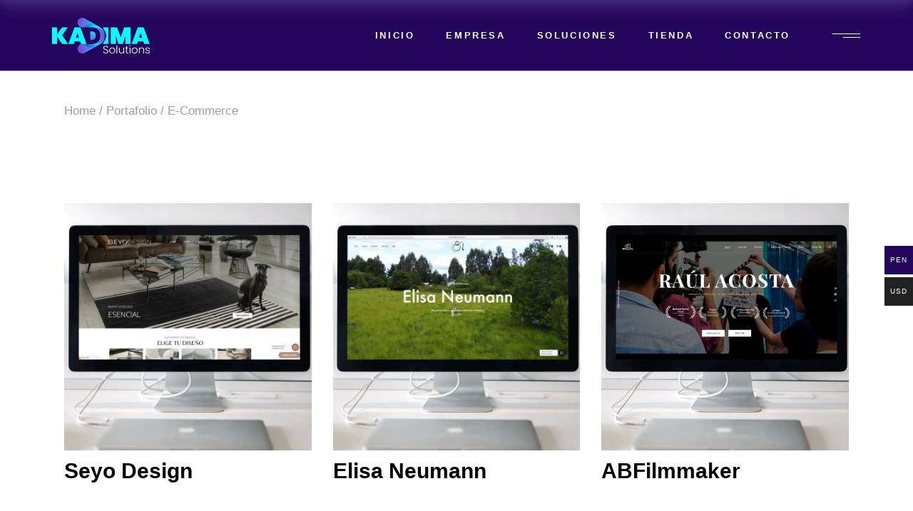

--- FILE ---
content_type: text/html; charset=UTF-8
request_url: https://kadima-solutions.com/portfolio-category/ecommerce/
body_size: 14575
content:
<!DOCTYPE html><html lang="es-PE" dir="ltr" prefix="og: https://ogp.me/ns#"><head><script data-no-optimize="1">var litespeed_docref=sessionStorage.getItem("litespeed_docref");litespeed_docref&&(Object.defineProperty(document,"referrer",{get:function(){return litespeed_docref}}),sessionStorage.removeItem("litespeed_docref"));</script> <meta charset="UTF-8"><meta name="facebook-domain-verification" content="dwjseoaahdzi1eb4tydg2p9w139unv" /><meta name="viewport" content="width=device-width, initial-scale=1, user-scalable=yes">
 <script type="litespeed/javascript">(function(w,d,s,l,i){w[l]=w[l]||[];w[l].push({'gtm.start':new Date().getTime(),event:'gtm.js'});var f=d.getElementsByTagName(s)[0],j=d.createElement(s),dl=l!='dataLayer'?'&l='+l:'';j.async=!0;j.src='https://www.googletagmanager.com/gtm.js?id='+i+dl;f.parentNode.insertBefore(j,f)})(window,document,'script','dataLayer','GTM-N9ZQGMK')</script> 
 <script type="litespeed/javascript" data-src="https://www.googletagmanager.com/gtag/js?id=G-74YBRJ2HH8"></script> <script type="litespeed/javascript">window.dataLayer=window.dataLayer||[];function gtag(){dataLayer.push(arguments)}
gtag('js',new Date());gtag('config','G-74YBRJ2HH8')</script> 
 <script data-cfasync="false" data-pagespeed-no-defer>var gtm4wp_datalayer_name = "dataLayer";
	var dataLayer = dataLayer || [];
	const gtm4wp_use_sku_instead = false;
	const gtm4wp_currency = 'PEN';
	const gtm4wp_product_per_impression = 10;
	const gtm4wp_clear_ecommerce = false;</script> <title>E-Commerce Archives - Kadima Solutions</title><meta name="robots" content="index, follow, max-snippet:-1, max-video-preview:-1, max-image-preview:large"/><link rel="canonical" href="https://kadima-solutions.com/portfolio-category/ecommerce/" /><meta property="og:locale" content="es_ES" /><meta property="og:type" content="article" /><meta property="og:title" content="E-Commerce Archives - Kadima Solutions" /><meta property="og:url" content="https://kadima-solutions.com/portfolio-category/ecommerce/" /><meta property="og:site_name" content="Kadima Solutions" /><meta property="article:publisher" content="https://www.facebook.com/kadimasolutions3" /><meta property="og:image" content="https://kadima-solutions.com/wp-content/uploads/2023/05/cropped-logo-final-KADIMA-post-redes.png" /><meta property="og:image:secure_url" content="https://kadima-solutions.com/wp-content/uploads/2023/05/cropped-logo-final-KADIMA-post-redes.png" /><meta property="og:image:width" content="512" /><meta property="og:image:height" content="512" /><meta property="og:image:type" content="image/png" /><meta name="twitter:card" content="summary_large_image" /><meta name="twitter:title" content="E-Commerce Archives - Kadima Solutions" /><meta name="twitter:site" content="@kadimasolutions" /><meta name="twitter:image" content="https://kadima-solutions.com/wp-content/uploads/2023/05/cropped-logo-final-KADIMA-post-redes.png" /><meta name="twitter:label1" content="Deon Portfolio" /><meta name="twitter:data1" content="6" /><link rel='dns-prefetch' href='//fonts.googleapis.com' /><link rel="alternate" type="application/rss+xml" title="Kadima Solutions &raquo; Feed" href="https://kadima-solutions.com/feed/" /><link rel="alternate" type="application/rss+xml" title="Kadima Solutions &raquo; Feed de los comentarios" href="https://kadima-solutions.com/comments/feed/" /><link rel="alternate" type="application/rss+xml" title="Kadima Solutions &raquo; E-Commerce Portfolio Category Feed" href="https://kadima-solutions.com/portfolio-category/ecommerce/feed/" /><link data-optimized="2" rel="stylesheet" href="https://kadima-solutions.com/wp-content/litespeed/css/38b7679d2e2333e19c723e35c2b794cb.css?ver=86699" /><style id='wp-block-image-inline-css' type='text/css'>.wp-block-image>a,.wp-block-image>figure>a{display:inline-block}.wp-block-image img{box-sizing:border-box;height:auto;max-width:100%;vertical-align:bottom}@media not (prefers-reduced-motion){.wp-block-image img.hide{visibility:hidden}.wp-block-image img.show{animation:show-content-image .4s}}.wp-block-image[style*=border-radius] img,.wp-block-image[style*=border-radius]>a{border-radius:inherit}.wp-block-image.has-custom-border img{box-sizing:border-box}.wp-block-image.aligncenter{text-align:center}.wp-block-image.alignfull>a,.wp-block-image.alignwide>a{width:100%}.wp-block-image.alignfull img,.wp-block-image.alignwide img{height:auto;width:100%}.wp-block-image .aligncenter,.wp-block-image .alignleft,.wp-block-image .alignright,.wp-block-image.aligncenter,.wp-block-image.alignleft,.wp-block-image.alignright{display:table}.wp-block-image .aligncenter>figcaption,.wp-block-image .alignleft>figcaption,.wp-block-image .alignright>figcaption,.wp-block-image.aligncenter>figcaption,.wp-block-image.alignleft>figcaption,.wp-block-image.alignright>figcaption{caption-side:bottom;display:table-caption}.wp-block-image .alignleft{float:left;margin:.5em 1em .5em 0}.wp-block-image .alignright{float:right;margin:.5em 0 .5em 1em}.wp-block-image .aligncenter{margin-left:auto;margin-right:auto}.wp-block-image :where(figcaption){margin-bottom:1em;margin-top:.5em}.wp-block-image.is-style-circle-mask img{border-radius:9999px}@supports ((-webkit-mask-image:none) or (mask-image:none)) or (-webkit-mask-image:none){.wp-block-image.is-style-circle-mask img{border-radius:0;-webkit-mask-image:url('data:image/svg+xml;utf8,<svg viewBox="0 0 100 100" xmlns="http://www.w3.org/2000/svg"><circle cx="50" cy="50" r="50"/></svg>');mask-image:url('data:image/svg+xml;utf8,<svg viewBox="0 0 100 100" xmlns="http://www.w3.org/2000/svg"><circle cx="50" cy="50" r="50"/></svg>');mask-mode:alpha;-webkit-mask-position:center;mask-position:center;-webkit-mask-repeat:no-repeat;mask-repeat:no-repeat;-webkit-mask-size:contain;mask-size:contain}}:root :where(.wp-block-image.is-style-rounded img,.wp-block-image .is-style-rounded img){border-radius:9999px}.wp-block-image figure{margin:0}.wp-lightbox-container{display:flex;flex-direction:column;position:relative}.wp-lightbox-container img{cursor:zoom-in}.wp-lightbox-container img:hover+button{opacity:1}.wp-lightbox-container button{align-items:center;backdrop-filter:blur(16px) saturate(180%);background-color:#5a5a5a40;border:none;border-radius:4px;cursor:zoom-in;display:flex;height:20px;justify-content:center;opacity:0;padding:0;position:absolute;right:16px;text-align:center;top:16px;width:20px;z-index:100}@media not (prefers-reduced-motion){.wp-lightbox-container button{transition:opacity .2s ease}}.wp-lightbox-container button:focus-visible{outline:3px auto #5a5a5a40;outline:3px auto -webkit-focus-ring-color;outline-offset:3px}.wp-lightbox-container button:hover{cursor:pointer;opacity:1}.wp-lightbox-container button:focus{opacity:1}.wp-lightbox-container button:focus,.wp-lightbox-container button:hover,.wp-lightbox-container button:not(:hover):not(:active):not(.has-background){background-color:#5a5a5a40;border:none}.wp-lightbox-overlay{box-sizing:border-box;cursor:zoom-out;height:100vh;left:0;overflow:hidden;position:fixed;top:0;visibility:hidden;width:100%;z-index:100000}.wp-lightbox-overlay .close-button{align-items:center;cursor:pointer;display:flex;justify-content:center;min-height:40px;min-width:40px;padding:0;position:absolute;right:calc(env(safe-area-inset-right) + 16px);top:calc(env(safe-area-inset-top) + 16px);z-index:5000000}.wp-lightbox-overlay .close-button:focus,.wp-lightbox-overlay .close-button:hover,.wp-lightbox-overlay .close-button:not(:hover):not(:active):not(.has-background){background:none;border:none}.wp-lightbox-overlay .lightbox-image-container{height:var(--wp--lightbox-container-height);left:50%;overflow:hidden;position:absolute;top:50%;transform:translate(-50%,-50%);transform-origin:top left;width:var(--wp--lightbox-container-width);z-index:9999999999}.wp-lightbox-overlay .wp-block-image{align-items:center;box-sizing:border-box;display:flex;height:100%;justify-content:center;margin:0;position:relative;transform-origin:0 0;width:100%;z-index:3000000}.wp-lightbox-overlay .wp-block-image img{height:var(--wp--lightbox-image-height);min-height:var(--wp--lightbox-image-height);min-width:var(--wp--lightbox-image-width);width:var(--wp--lightbox-image-width)}.wp-lightbox-overlay .wp-block-image figcaption{display:none}.wp-lightbox-overlay button{background:none;border:none}.wp-lightbox-overlay .scrim{background-color:#fff;height:100%;opacity:.9;position:absolute;width:100%;z-index:2000000}.wp-lightbox-overlay.active{visibility:visible}@media not (prefers-reduced-motion){.wp-lightbox-overlay.active{animation:turn-on-visibility .25s both}.wp-lightbox-overlay.active img{animation:turn-on-visibility .35s both}.wp-lightbox-overlay.show-closing-animation:not(.active){animation:turn-off-visibility .35s both}.wp-lightbox-overlay.show-closing-animation:not(.active) img{animation:turn-off-visibility .25s both}.wp-lightbox-overlay.zoom.active{animation:none;opacity:1;visibility:visible}.wp-lightbox-overlay.zoom.active .lightbox-image-container{animation:lightbox-zoom-in .4s}.wp-lightbox-overlay.zoom.active .lightbox-image-container img{animation:none}.wp-lightbox-overlay.zoom.active .scrim{animation:turn-on-visibility .4s forwards}.wp-lightbox-overlay.zoom.show-closing-animation:not(.active){animation:none}.wp-lightbox-overlay.zoom.show-closing-animation:not(.active) .lightbox-image-container{animation:lightbox-zoom-out .4s}.wp-lightbox-overlay.zoom.show-closing-animation:not(.active) .lightbox-image-container img{animation:none}.wp-lightbox-overlay.zoom.show-closing-animation:not(.active) .scrim{animation:turn-off-visibility .4s forwards}}@keyframes show-content-image{0%{visibility:hidden}99%{visibility:hidden}to{visibility:visible}}@keyframes turn-on-visibility{0%{opacity:0}to{opacity:1}}@keyframes turn-off-visibility{0%{opacity:1;visibility:visible}99%{opacity:0;visibility:visible}to{opacity:0;visibility:hidden}}@keyframes lightbox-zoom-in{0%{transform:translate(calc((-100vw + var(--wp--lightbox-scrollbar-width))/2 + var(--wp--lightbox-initial-left-position)),calc(-50vh + var(--wp--lightbox-initial-top-position))) scale(var(--wp--lightbox-scale))}to{transform:translate(-50%,-50%) scale(1)}}@keyframes lightbox-zoom-out{0%{transform:translate(-50%,-50%) scale(1);visibility:visible}99%{visibility:visible}to{transform:translate(calc((-100vw + var(--wp--lightbox-scrollbar-width))/2 + var(--wp--lightbox-initial-left-position)),calc(-50vh + var(--wp--lightbox-initial-top-position))) scale(var(--wp--lightbox-scale));visibility:hidden}}
/*# sourceURL=https://kadima-solutions.com/wp-includes/blocks/image/style.min.css */</style> <script type="litespeed/javascript" data-src="https://kadima-solutions.com/wp-includes/js/jquery/jquery.min.js" id="jquery-core-js"></script> <link rel="https://api.w.org/" href="https://kadima-solutions.com/wp-json/" /><link rel="EditURI" type="application/rsd+xml" title="RSD" href="https://kadima-solutions.com/xmlrpc.php?rsd" /><meta name="generator" content="WordPress 6.9" /> <script data-cfasync="false" data-pagespeed-no-defer>var dataLayer_content = {"pagePostType":"portfolio-item","pagePostType2":"tax-portfolio-item","pageCategory":[]};
	dataLayer.push( dataLayer_content );</script> 	<noscript><style>.woocommerce-product-gallery{ opacity: 1 !important; }</style></noscript><meta name="generator" content="Elementor 3.21.8; features: e_optimized_assets_loading, e_optimized_css_loading, additional_custom_breakpoints; settings: css_print_method-external, google_font-enabled, font_display-swap"> <script type="application/ld+json" class="saswp-schema-markup-output">[{"@context":"https:\/\/schema.org\/","@graph":[{"@context":"https:\/\/schema.org\/","@type":"SiteNavigationElement","@id":"https:\/\/kadima-solutions.com#Main Menu","name":"Inicio","url":"https:\/\/kadima-solutions.com\/"},{"@context":"https:\/\/schema.org\/","@type":"SiteNavigationElement","@id":"https:\/\/kadima-solutions.com#Main Menu","name":"Sobre Nosotros","url":"https:\/\/kadima-solutions.com\/sobre-nosotros\/"},{"@context":"https:\/\/schema.org\/","@type":"SiteNavigationElement","@id":"https:\/\/kadima-solutions.com#Main Menu","name":"Nuestro Equipo","url":"https:\/\/kadima-solutions.com\/nuestro-equipo\/"},{"@context":"https:\/\/schema.org\/","@type":"SiteNavigationElement","@id":"https:\/\/kadima-solutions.com#Main Menu","name":"Blog","url":"https:\/\/kadima-solutions.com\/blog\/"},{"@context":"https:\/\/schema.org\/","@type":"SiteNavigationElement","@id":"https:\/\/kadima-solutions.com#Main Menu","name":"Portafolio","url":"https:\/\/kadima-solutions.com\/portafolio\/"},{"@context":"https:\/\/schema.org\/","@type":"SiteNavigationElement","@id":"https:\/\/kadima-solutions.com#Main Menu","name":"E-commerce","url":"https:\/\/kadima-solutions.com\/ecommerce\/"},{"@context":"https:\/\/schema.org\/","@type":"SiteNavigationElement","@id":"https:\/\/kadima-solutions.com#Main Menu","name":"Marketing","url":"https:\/\/kadima-solutions.com\/marketing\/"},{"@context":"https:\/\/schema.org\/","@type":"SiteNavigationElement","@id":"https:\/\/kadima-solutions.com#Main Menu","name":"Branding","url":"https:\/\/kadima-solutions.com\/branding\/"},{"@context":"https:\/\/schema.org\/","@type":"SiteNavigationElement","@id":"https:\/\/kadima-solutions.com#Main Menu","name":"Consultor\u00eda","url":"https:\/\/kadima-solutions.com\/consultoria\/"},{"@context":"https:\/\/schema.org\/","@type":"SiteNavigationElement","@id":"https:\/\/kadima-solutions.com#Main Menu","name":"Tienda","url":"https:\/\/kadima-solutions.com\/tienda\/"},{"@context":"https:\/\/schema.org\/","@type":"SiteNavigationElement","@id":"https:\/\/kadima-solutions.com#Main Menu","name":"Carrito","url":"https:\/\/kadima-solutions.com\/carrito\/"},{"@context":"https:\/\/schema.org\/","@type":"SiteNavigationElement","@id":"https:\/\/kadima-solutions.com#Main Menu","name":"Mi cuenta","url":"https:\/\/kadima-solutions.com\/mi-cuenta\/"},{"@context":"https:\/\/schema.org\/","@type":"SiteNavigationElement","@id":"https:\/\/kadima-solutions.com#Main Menu","name":"Contacto","url":"https:\/\/kadima-solutions.com\/contacto\/"}]},

{"@context":"https:\/\/schema.org\/","@type":"BreadcrumbList","@id":"https:\/\/kadima-solutions.com\/portfolio-category\/ecommerce\/#breadcrumb","itemListElement":[{"@type":"ListItem","position":1,"item":{"@id":"https:\/\/kadima-solutions.com","name":"Kadima Solutions"}},{"@type":"ListItem","position":2,"item":{"@id":"https:\/\/kadima-solutions.com\/portfolio-item\/","name":"Deon Portfolio"}},{"@type":"ListItem","position":3,"item":{"@id":"https:\/\/kadima-solutions.com\/portfolio-category\/ecommerce\/","name":"E-Commerce"}}]}]</script> <script id="google_gtagjs" type="litespeed/javascript" data-src="https://www.googletagmanager.com/gtag/js?id=G-74YBRJ2HH8"></script> <script id="google_gtagjs-inline" type="litespeed/javascript">window.dataLayer=window.dataLayer||[];function gtag(){dataLayer.push(arguments)}gtag('js',new Date());gtag('config','G-74YBRJ2HH8',{})</script> <meta name="generator" content="Powered by Slider Revolution 6.6.18 - responsive, Mobile-Friendly Slider Plugin for WordPress with comfortable drag and drop interface." /><link rel="icon" href="https://kadima-solutions.com/wp-content/uploads/2023/05/cropped-logo-final-KADIMA-post-redes-32x32.png" sizes="32x32" /><link rel="icon" href="https://kadima-solutions.com/wp-content/uploads/2023/05/cropped-logo-final-KADIMA-post-redes-192x192.png" sizes="192x192" /><link rel="apple-touch-icon" href="https://kadima-solutions.com/wp-content/uploads/2023/05/cropped-logo-final-KADIMA-post-redes-180x180.png" /><meta name="msapplication-TileImage" content="https://kadima-solutions.com/wp-content/uploads/2023/05/cropped-logo-final-KADIMA-post-redes-270x270.png" /><noscript><img height="1" width="1" style="display:none"
src="https://www.facebook.com/tr?id=271162745501710&ev=PageView&noscript=1"
/></noscript></head><body class="archive tax-portfolio-category term-ecommerce term-32 wp-custom-logo wp-theme-deon theme-deon qode-framework-1.1.6 woocommerce-no-js qodef-qi--no-touch qi-addons-for-elementor-1.8.0 qodef-age-verification--opened qodef-back-to-top--enabled  qodef-header--standard qodef-header-appearance--sticky qodef-mobile-header--standard qodef-drop-down-second--default qodef-yith-wccl--predefined qodef-yith-wcqv--predefined qodef-yith-wcwl--predefined deon-core-1.0 woocommerce-multi-currency-PEN deon-1.0 qodef-content-grid-1300 qodef-position--right qodef-header-standard--right qodef-search--covers-header elementor-default elementor-kit-7"  >
<noscript><iframe data-lazyloaded="1" src="about:blank" data-litespeed-src="https://www.googletagmanager.com/ns.html?id=GTM-N9ZQGMK"
height="0" width="0" style="display:none;visibility:hidden"></iframe></noscript><a class="skip-link screen-reader-text" href="#qodef-page-content">Skip to the content</a><div id="qodef-page-wrapper" class=""><header id="qodef-page-header"  role="banner"><div id="qodef-page-header-inner" class=" qodef-skin--light">
<a  class="qodef-header-logo-link qodef-height--set qodef-source--image" href="https://kadima-solutions.com/" rel="home">
<img data-lazyloaded="1" src="[data-uri]" width="3934" height="1430" data-src="https://kadima-solutions.com/wp-content/uploads/2023/02/cropped-logo-KADIMA-PNG-1.png.webp" class="qodef-header-logo-image qodef--main qodef--customizer" alt="Kadima Solutions"  decoding="async" data-srcset="https://kadima-solutions.com/wp-content/uploads/2023/02/cropped-logo-KADIMA-PNG-1.png.webp 3934w, https://kadima-solutions.com/wp-content/uploads/2023/02/cropped-logo-KADIMA-PNG-1-600x218.png.webp 600w, https://kadima-solutions.com/wp-content/uploads/2023/02/cropped-logo-KADIMA-PNG-1-300x109.png 300w, https://kadima-solutions.com/wp-content/uploads/2023/02/cropped-logo-KADIMA-PNG-1-1024x372.png.webp 1024w, https://kadima-solutions.com/wp-content/uploads/2023/02/cropped-logo-KADIMA-PNG-1-768x279.png.webp 768w, https://kadima-solutions.com/wp-content/uploads/2023/02/cropped-logo-KADIMA-PNG-1-1536x558.png.webp 1536w, https://kadima-solutions.com/wp-content/uploads/2023/02/cropped-logo-KADIMA-PNG-1-2048x744.png.webp 2048w" data-sizes="(max-width: 3934px) 100vw, 3934px" /><img data-lazyloaded="1" src="[data-uri]" loading="lazy" width="984" height="359" data-src="https://kadima-solutions.com/wp-content/uploads/2024/05/kadima-logo-footer.webp" class="qodef-header-logo-image qodef--dark" alt="logo dark" data-srcset="https://kadima-solutions.com/wp-content/uploads/2024/05/kadima-logo-footer.webp 984w, https://kadima-solutions.com/wp-content/uploads/2024/05/kadima-logo-footer-300x109.webp 300w, https://kadima-solutions.com/wp-content/uploads/2024/05/kadima-logo-footer-768x280.webp 768w, https://kadima-solutions.com/wp-content/uploads/2024/05/kadima-logo-footer-60x22.webp 60w, https://kadima-solutions.com/wp-content/uploads/2024/05/kadima-logo-footer-110x40.webp 110w, https://kadima-solutions.com/wp-content/uploads/2024/05/kadima-logo-footer-600x219.webp 600w" data-sizes="(max-width: 984px) 100vw, 984px" /><img data-lazyloaded="1" src="[data-uri]" loading="lazy" width="984" height="359" data-src="https://kadima-solutions.com/wp-content/uploads/2024/05/Kadima-Logo.webp" class="qodef-header-logo-image qodef--light" alt="logo light" data-srcset="https://kadima-solutions.com/wp-content/uploads/2024/05/Kadima-Logo.webp 984w, https://kadima-solutions.com/wp-content/uploads/2024/05/Kadima-Logo-300x109.webp 300w, https://kadima-solutions.com/wp-content/uploads/2024/05/Kadima-Logo-768x280.webp 768w, https://kadima-solutions.com/wp-content/uploads/2024/05/Kadima-Logo-60x22.webp 60w, https://kadima-solutions.com/wp-content/uploads/2024/05/Kadima-Logo-110x40.webp 110w, https://kadima-solutions.com/wp-content/uploads/2024/05/Kadima-Logo-600x219.webp 600w" data-sizes="(max-width: 984px) 100vw, 984px" /></a><nav class="qodef-header-navigation" role="navigation" aria-label="Top Menu"><ul id="menu-main-menu-1" class="menu"><li class="menu-item menu-item-type-post_type menu-item-object-page menu-item-home menu-item-10275"><a href="https://kadima-solutions.com/"><span class="qodef-menu-item-text">Inicio</span></a></li><li class="menu-item menu-item-type-custom menu-item-object-custom menu-item-has-children menu-item-9935 qodef--hide-link qodef-menu-item--narrow"><a href="#" onclick="JavaScript: return false;"><span class="qodef-menu-item-text">Empresa<svg class="qodef-svg--menu-arrow qodef-menu-item-arrow" xmlns="http://www.w3.org/2000/svg" xmlns:xlink="http://www.w3.org/1999/xlink" x="0px" y="0px" width="15px" height="26px" viewBox="0 0 15 26"><g><path d="M14.106,13.605L2.6,25.027L1.508,24.02L12.51,13.102L1.592,2.184L2.6,1.176l11.506,11.422V13.605z"/></g></svg></span></a><div class="qodef-drop-down-second"><div class="qodef-drop-down-second-inner"><ul class="sub-menu"><li class="menu-item menu-item-type-post_type menu-item-object-page menu-item-10030"><a href="https://kadima-solutions.com/sobre-nosotros/"><span class="qodef-menu-item-text">Sobre Nosotros</span></a></li><li class="menu-item menu-item-type-post_type menu-item-object-page menu-item-10033"><a href="https://kadima-solutions.com/nuestro-equipo/"><span class="qodef-menu-item-text">Nuestro Equipo</span></a></li><li class="menu-item menu-item-type-post_type menu-item-object-page current_page_parent menu-item-10733"><a href="https://kadima-solutions.com/blog/"><span class="qodef-menu-item-text">Blog</span></a></li><li class="menu-item menu-item-type-post_type menu-item-object-page menu-item-10373"><a href="https://kadima-solutions.com/portafolio/"><span class="qodef-menu-item-text">Portafolio</span></a></li></ul></div></div></li><li class="menu-item menu-item-type-custom menu-item-object-custom menu-item-has-children menu-item-10734 qodef-menu-item--narrow"><a href="#"><span class="qodef-menu-item-text">Soluciones<svg class="qodef-svg--menu-arrow qodef-menu-item-arrow" xmlns="http://www.w3.org/2000/svg" xmlns:xlink="http://www.w3.org/1999/xlink" x="0px" y="0px" width="15px" height="26px" viewBox="0 0 15 26"><g><path d="M14.106,13.605L2.6,25.027L1.508,24.02L12.51,13.102L1.592,2.184L2.6,1.176l11.506,11.422V13.605z"/></g></svg></span></a><div class="qodef-drop-down-second"><div class="qodef-drop-down-second-inner"><ul class="sub-menu"><li class="menu-item menu-item-type-post_type menu-item-object-page menu-item-10737"><a href="https://kadima-solutions.com/tienda-virtual/"><span class="qodef-menu-item-text">E-commerce</span></a></li><li class="menu-item menu-item-type-post_type menu-item-object-page menu-item-10738"><a href="https://kadima-solutions.com/marketing/"><span class="qodef-menu-item-text">Marketing</span></a></li><li class="menu-item menu-item-type-post_type menu-item-object-page menu-item-10735"><a href="https://kadima-solutions.com/branding/"><span class="qodef-menu-item-text">Branding</span></a></li><li class="menu-item menu-item-type-post_type menu-item-object-page menu-item-10736"><a href="https://kadima-solutions.com/consultoria/"><span class="qodef-menu-item-text">Consultoría</span></a></li></ul></div></div></li><li class="menu-item menu-item-type-post_type menu-item-object-page menu-item-has-children menu-item-9986 qodef-menu-item--narrow"><a href="https://kadima-solutions.com/tienda/"><span class="qodef-menu-item-text">Tienda<svg class="qodef-svg--menu-arrow qodef-menu-item-arrow" xmlns="http://www.w3.org/2000/svg" xmlns:xlink="http://www.w3.org/1999/xlink" x="0px" y="0px" width="15px" height="26px" viewBox="0 0 15 26"><g><path d="M14.106,13.605L2.6,25.027L1.508,24.02L12.51,13.102L1.592,2.184L2.6,1.176l11.506,11.422V13.605z"/></g></svg></span></a><div class="qodef-drop-down-second"><div class="qodef-drop-down-second-inner"><ul class="sub-menu"><li class="menu-item menu-item-type-post_type menu-item-object-page menu-item-10739"><a href="https://kadima-solutions.com/carrito/"><span class="qodef-menu-item-text">Carrito</span></a></li><li class="menu-item menu-item-type-post_type menu-item-object-page menu-item-10731"><a href="https://kadima-solutions.com/mi-cuenta/"><span class="qodef-menu-item-text">Mi cuenta</span></a></li></ul></div></div></li><li class="menu-item menu-item-type-post_type menu-item-object-page menu-item-10031"><a href="https://kadima-solutions.com/contacto/"><span class="qodef-menu-item-text">Contacto</span></a></li></ul></nav><div class="qodef-widget-holder qodef--one"><div id="deon_core_side_area_opener-2" class="widget widget_deon_core_side_area_opener qodef-header-widget-area-one" data-area="header-widget-one"><a href="javascript:void(0)"  class="qodef-opener-icon qodef-m qodef-source--svg-path qodef-side-area-opener" style="margin: 0 0px 0 34px" >
<span class="qodef-m-icon qodef--open">
<svg class="qodef-open-lines" xmlns="http://www.w3.org/2000/svg" xmlns:xlink="http://www.w3.org/1999/xlink" x="0px" y="0px" viewBox="0 0 41 11" style="enable-background:new 0 0 41 11;" xml:space="preserve">
<line x1="1" y1="1" x2="40" y2="1"/>
<line x1="16" y1="6" x2="40" y2="6"/>
</svg>	</span>
</a></div></div></div><div class="qodef-header-sticky qodef-custom-header-layout qodef-skin--light qodef-appearance--down"><div class="qodef-header-sticky-inner">
<a  class="qodef-header-logo-link qodef-height--set qodef-source--image" href="https://kadima-solutions.com/" rel="home">
<img data-lazyloaded="1" src="[data-uri]" width="3934" height="1430" data-src="https://kadima-solutions.com/wp-content/uploads/2023/02/cropped-logo-KADIMA-PNG-1.png.webp" class="qodef-header-logo-image qodef--main qodef--customizer" alt="Kadima Solutions"  decoding="async" data-srcset="https://kadima-solutions.com/wp-content/uploads/2023/02/cropped-logo-KADIMA-PNG-1.png.webp 3934w, https://kadima-solutions.com/wp-content/uploads/2023/02/cropped-logo-KADIMA-PNG-1-600x218.png.webp 600w, https://kadima-solutions.com/wp-content/uploads/2023/02/cropped-logo-KADIMA-PNG-1-300x109.png 300w, https://kadima-solutions.com/wp-content/uploads/2023/02/cropped-logo-KADIMA-PNG-1-1024x372.png.webp 1024w, https://kadima-solutions.com/wp-content/uploads/2023/02/cropped-logo-KADIMA-PNG-1-768x279.png.webp 768w, https://kadima-solutions.com/wp-content/uploads/2023/02/cropped-logo-KADIMA-PNG-1-1536x558.png.webp 1536w, https://kadima-solutions.com/wp-content/uploads/2023/02/cropped-logo-KADIMA-PNG-1-2048x744.png.webp 2048w" data-sizes="(max-width: 3934px) 100vw, 3934px" /></a><nav class="qodef-header-navigation" role="navigation" aria-label="Top Menu"><ul id="menu-main-menu-2" class="menu"><li class="menu-item menu-item-type-post_type menu-item-object-page menu-item-home menu-item-10275"><a href="https://kadima-solutions.com/"><span class="qodef-menu-item-text">Inicio</span></a></li><li class="menu-item menu-item-type-custom menu-item-object-custom menu-item-has-children menu-item-9935 qodef--hide-link qodef-menu-item--narrow"><a href="#" onclick="JavaScript: return false;"><span class="qodef-menu-item-text">Empresa<svg class="qodef-svg--menu-arrow qodef-menu-item-arrow" xmlns="http://www.w3.org/2000/svg" xmlns:xlink="http://www.w3.org/1999/xlink" x="0px" y="0px" width="15px" height="26px" viewBox="0 0 15 26"><g><path d="M14.106,13.605L2.6,25.027L1.508,24.02L12.51,13.102L1.592,2.184L2.6,1.176l11.506,11.422V13.605z"/></g></svg></span></a><div class="qodef-drop-down-second"><div class="qodef-drop-down-second-inner"><ul class="sub-menu"><li class="menu-item menu-item-type-post_type menu-item-object-page menu-item-10030"><a href="https://kadima-solutions.com/sobre-nosotros/"><span class="qodef-menu-item-text">Sobre Nosotros</span></a></li><li class="menu-item menu-item-type-post_type menu-item-object-page menu-item-10033"><a href="https://kadima-solutions.com/nuestro-equipo/"><span class="qodef-menu-item-text">Nuestro Equipo</span></a></li><li class="menu-item menu-item-type-post_type menu-item-object-page current_page_parent menu-item-10733"><a href="https://kadima-solutions.com/blog/"><span class="qodef-menu-item-text">Blog</span></a></li><li class="menu-item menu-item-type-post_type menu-item-object-page menu-item-10373"><a href="https://kadima-solutions.com/portafolio/"><span class="qodef-menu-item-text">Portafolio</span></a></li></ul></div></div></li><li class="menu-item menu-item-type-custom menu-item-object-custom menu-item-has-children menu-item-10734 qodef-menu-item--narrow"><a href="#"><span class="qodef-menu-item-text">Soluciones<svg class="qodef-svg--menu-arrow qodef-menu-item-arrow" xmlns="http://www.w3.org/2000/svg" xmlns:xlink="http://www.w3.org/1999/xlink" x="0px" y="0px" width="15px" height="26px" viewBox="0 0 15 26"><g><path d="M14.106,13.605L2.6,25.027L1.508,24.02L12.51,13.102L1.592,2.184L2.6,1.176l11.506,11.422V13.605z"/></g></svg></span></a><div class="qodef-drop-down-second"><div class="qodef-drop-down-second-inner"><ul class="sub-menu"><li class="menu-item menu-item-type-post_type menu-item-object-page menu-item-10737"><a href="https://kadima-solutions.com/tienda-virtual/"><span class="qodef-menu-item-text">E-commerce</span></a></li><li class="menu-item menu-item-type-post_type menu-item-object-page menu-item-10738"><a href="https://kadima-solutions.com/marketing/"><span class="qodef-menu-item-text">Marketing</span></a></li><li class="menu-item menu-item-type-post_type menu-item-object-page menu-item-10735"><a href="https://kadima-solutions.com/branding/"><span class="qodef-menu-item-text">Branding</span></a></li><li class="menu-item menu-item-type-post_type menu-item-object-page menu-item-10736"><a href="https://kadima-solutions.com/consultoria/"><span class="qodef-menu-item-text">Consultoría</span></a></li></ul></div></div></li><li class="menu-item menu-item-type-post_type menu-item-object-page menu-item-has-children menu-item-9986 qodef-menu-item--narrow"><a href="https://kadima-solutions.com/tienda/"><span class="qodef-menu-item-text">Tienda<svg class="qodef-svg--menu-arrow qodef-menu-item-arrow" xmlns="http://www.w3.org/2000/svg" xmlns:xlink="http://www.w3.org/1999/xlink" x="0px" y="0px" width="15px" height="26px" viewBox="0 0 15 26"><g><path d="M14.106,13.605L2.6,25.027L1.508,24.02L12.51,13.102L1.592,2.184L2.6,1.176l11.506,11.422V13.605z"/></g></svg></span></a><div class="qodef-drop-down-second"><div class="qodef-drop-down-second-inner"><ul class="sub-menu"><li class="menu-item menu-item-type-post_type menu-item-object-page menu-item-10739"><a href="https://kadima-solutions.com/carrito/"><span class="qodef-menu-item-text">Carrito</span></a></li><li class="menu-item menu-item-type-post_type menu-item-object-page menu-item-10731"><a href="https://kadima-solutions.com/mi-cuenta/"><span class="qodef-menu-item-text">Mi cuenta</span></a></li></ul></div></div></li><li class="menu-item menu-item-type-post_type menu-item-object-page menu-item-10031"><a href="https://kadima-solutions.com/contacto/"><span class="qodef-menu-item-text">Contacto</span></a></li></ul></nav><div class="qodef-widget-holder qodef--one"><div id="deon_core_side_area_opener-3" class="widget widget_deon_core_side_area_opener qodef-sticky-right"><a href="javascript:void(0)"  class="qodef-opener-icon qodef-m qodef-source--svg-path qodef-side-area-opener" style="margin: 0 5px 0 34px" >
<span class="qodef-m-icon qodef--open">
<svg class="qodef-open-lines" xmlns="http://www.w3.org/2000/svg" xmlns:xlink="http://www.w3.org/1999/xlink" x="0px" y="0px" viewBox="0 0 41 11" style="enable-background:new 0 0 41 11;" xml:space="preserve">
<line x1="1" y1="1" x2="40" y2="1"/>
<line x1="16" y1="6" x2="40" y2="6"/>
</svg>	</span>
</a></div></div></div></div></header><header id="qodef-page-mobile-header" role="banner"><div id="qodef-page-mobile-header-inner" class="qodef-content-grid">
<a  class="qodef-mobile-header-logo-link qodef-height--set qodef-source--image" href="https://kadima-solutions.com/" rel="home">
<img data-lazyloaded="1" src="[data-uri]" width="3934" height="1430" data-src="https://kadima-solutions.com/wp-content/uploads/2023/02/cropped-logo-KADIMA-PNG-1.png.webp" class="qodef-header-logo-image qodef--main qodef--customizer" alt="Kadima Solutions"  decoding="async" data-srcset="https://kadima-solutions.com/wp-content/uploads/2023/02/cropped-logo-KADIMA-PNG-1.png.webp 3934w, https://kadima-solutions.com/wp-content/uploads/2023/02/cropped-logo-KADIMA-PNG-1-600x218.png.webp 600w, https://kadima-solutions.com/wp-content/uploads/2023/02/cropped-logo-KADIMA-PNG-1-300x109.png 300w, https://kadima-solutions.com/wp-content/uploads/2023/02/cropped-logo-KADIMA-PNG-1-1024x372.png.webp 1024w, https://kadima-solutions.com/wp-content/uploads/2023/02/cropped-logo-KADIMA-PNG-1-768x279.png.webp 768w, https://kadima-solutions.com/wp-content/uploads/2023/02/cropped-logo-KADIMA-PNG-1-1536x558.png.webp 1536w, https://kadima-solutions.com/wp-content/uploads/2023/02/cropped-logo-KADIMA-PNG-1-2048x744.png.webp 2048w" data-sizes="(max-width: 3934px) 100vw, 3934px" /></a>
<a href="javascript:void(0)"  class="qodef-opener-icon qodef-m qodef-source--svg-path qodef-mobile-header-opener"  >
<span class="qodef-m-icon qodef--open">
<svg class="qodef-open-lines" xmlns="http://www.w3.org/2000/svg" xmlns:xlink="http://www.w3.org/1999/xlink" x="0px" y="0px" viewBox="0 0 41 11" style="enable-background:new 0 0 41 11;" xml:space="preserve">
<line x1="1" y1="1" x2="40" y2="1"/>
<line x1="16" y1="6" x2="40" y2="6"/>
</svg>	</span>
<span class="qodef-m-icon qodef--close">
<svg class="qodef-close-lines"  xmlns="http://www.w3.org/2000/svg" xmlns:xlink="http://www.w3.org/1999/xlink" x="0px" y="0px" viewBox="0 0 31 31" style="enable-background:new 0 0 31 31;" xml:space="preserve">
<line x1="1.5" y1="29.5" x2="29.5" y2="1.5"/>
<line x1="1.5" y1="1.5" x2="29.5" y2="29.5"/>
</svg>		</span>
</a></div><nav class="qodef-mobile-header-navigation" role="navigation" aria-label="Mobile Menu"><ul id="menu-main-menu-4" class="qodef-content-grid"><li class="menu-item menu-item-type-post_type menu-item-object-page menu-item-home menu-item-10275"><a href="https://kadima-solutions.com/"><span class="qodef-menu-item-text">Inicio</span></a></li><li class="menu-item menu-item-type-custom menu-item-object-custom menu-item-has-children menu-item-9935 qodef--hide-link qodef-menu-item--narrow"><a href="#" onclick="JavaScript: return false;"><span class="qodef-menu-item-text">Empresa</span></a><svg class="qodef-svg--menu-arrow qodef-menu-item-arrow" xmlns="http://www.w3.org/2000/svg" xmlns:xlink="http://www.w3.org/1999/xlink" x="0px" y="0px" width="15px" height="26px" viewBox="0 0 15 26"><g><path d="M14.106,13.605L2.6,25.027L1.508,24.02L12.51,13.102L1.592,2.184L2.6,1.176l11.506,11.422V13.605z"/></g></svg><div class="qodef-drop-down-second"><div class="qodef-drop-down-second-inner"><ul class="sub-menu"><li class="menu-item menu-item-type-post_type menu-item-object-page menu-item-10030"><a href="https://kadima-solutions.com/sobre-nosotros/"><span class="qodef-menu-item-text">Sobre Nosotros</span></a></li><li class="menu-item menu-item-type-post_type menu-item-object-page menu-item-10033"><a href="https://kadima-solutions.com/nuestro-equipo/"><span class="qodef-menu-item-text">Nuestro Equipo</span></a></li><li class="menu-item menu-item-type-post_type menu-item-object-page current_page_parent menu-item-10733"><a href="https://kadima-solutions.com/blog/"><span class="qodef-menu-item-text">Blog</span></a></li><li class="menu-item menu-item-type-post_type menu-item-object-page menu-item-10373"><a href="https://kadima-solutions.com/portafolio/"><span class="qodef-menu-item-text">Portafolio</span></a></li></ul></div></div></li><li class="menu-item menu-item-type-custom menu-item-object-custom menu-item-has-children menu-item-10734 qodef-menu-item--narrow"><a href="#"><span class="qodef-menu-item-text">Soluciones</span></a><svg class="qodef-svg--menu-arrow qodef-menu-item-arrow" xmlns="http://www.w3.org/2000/svg" xmlns:xlink="http://www.w3.org/1999/xlink" x="0px" y="0px" width="15px" height="26px" viewBox="0 0 15 26"><g><path d="M14.106,13.605L2.6,25.027L1.508,24.02L12.51,13.102L1.592,2.184L2.6,1.176l11.506,11.422V13.605z"/></g></svg><div class="qodef-drop-down-second"><div class="qodef-drop-down-second-inner"><ul class="sub-menu"><li class="menu-item menu-item-type-post_type menu-item-object-page menu-item-10737"><a href="https://kadima-solutions.com/tienda-virtual/"><span class="qodef-menu-item-text">E-commerce</span></a></li><li class="menu-item menu-item-type-post_type menu-item-object-page menu-item-10738"><a href="https://kadima-solutions.com/marketing/"><span class="qodef-menu-item-text">Marketing</span></a></li><li class="menu-item menu-item-type-post_type menu-item-object-page menu-item-10735"><a href="https://kadima-solutions.com/branding/"><span class="qodef-menu-item-text">Branding</span></a></li><li class="menu-item menu-item-type-post_type menu-item-object-page menu-item-10736"><a href="https://kadima-solutions.com/consultoria/"><span class="qodef-menu-item-text">Consultoría</span></a></li></ul></div></div></li><li class="menu-item menu-item-type-post_type menu-item-object-page menu-item-has-children menu-item-9986 qodef-menu-item--narrow"><a href="https://kadima-solutions.com/tienda/"><span class="qodef-menu-item-text">Tienda</span></a><svg class="qodef-svg--menu-arrow qodef-menu-item-arrow" xmlns="http://www.w3.org/2000/svg" xmlns:xlink="http://www.w3.org/1999/xlink" x="0px" y="0px" width="15px" height="26px" viewBox="0 0 15 26"><g><path d="M14.106,13.605L2.6,25.027L1.508,24.02L12.51,13.102L1.592,2.184L2.6,1.176l11.506,11.422V13.605z"/></g></svg><div class="qodef-drop-down-second"><div class="qodef-drop-down-second-inner"><ul class="sub-menu"><li class="menu-item menu-item-type-post_type menu-item-object-page menu-item-10739"><a href="https://kadima-solutions.com/carrito/"><span class="qodef-menu-item-text">Carrito</span></a></li><li class="menu-item menu-item-type-post_type menu-item-object-page menu-item-10731"><a href="https://kadima-solutions.com/mi-cuenta/"><span class="qodef-menu-item-text">Mi cuenta</span></a></li></ul></div></div></li><li class="menu-item menu-item-type-post_type menu-item-object-page menu-item-10031"><a href="https://kadima-solutions.com/contacto/"><span class="qodef-menu-item-text">Contacto</span></a></li></ul></nav></header><div id="qodef-page-outer"><div class="qodef-page-title qodef-m qodef-title--breadcrumbs qodef-alignment--left qodef-vertical-alignment--header-bottom"><div class="qodef-m-inner"><div class="qodef-m-content qodef-content-grid "><div  class="qodef-breadcrumbs"><a  class="qodef-breadcrumbs-link" href="https://kadima-solutions.com/"><span >Home</span></a><span class="qodef-breadcrumbs-separator"></span><a  class="qodef-breadcrumbs-link" href="https://kadima-solutions.com/portfolio-category/portafolio/"><span >Portafolio</span></a><span class="qodef-breadcrumbs-separator"></span><span  class="qodef-breadcrumbs-current">E-Commerce</span></div></div></div></div><div id="qodef-page-inner" class="qodef-content-grid"><main id="qodef-page-content" class="qodef-grid qodef-layout--template qodef-gutter--normal" role="main"><div class="qodef-grid-inner clear"><div class="qodef-grid-item qodef-page-content-section qodef-col--12"><div class="qodef-shortcode qodef-m  qodef-portfolio-list qodef-item-layout--info-below qodef-grid qodef-layout--columns  qodef-gutter--normal qodef-col-num--3 qodef-item-layout--info-below qodef-pagination--on qodef-pagination-type--standard qodef-responsive--predefined qodef-swiper-pagination--on" data-options="{&quot;plugin&quot;:&quot;deon_core&quot;,&quot;module&quot;:&quot;post-types\/portfolio\/shortcodes&quot;,&quot;shortcode&quot;:&quot;portfolio-list&quot;,&quot;post_type&quot;:&quot;portfolio-item&quot;,&quot;next_page&quot;:&quot;2&quot;,&quot;max_pages_num&quot;:1,&quot;show_category&quot;:&quot;no&quot;,&quot;behavior&quot;:&quot;columns&quot;,&quot;images_proportion&quot;:&quot;full&quot;,&quot;columns&quot;:&quot;3&quot;,&quot;columns_responsive&quot;:&quot;predefined&quot;,&quot;columns_1440&quot;:&quot;3&quot;,&quot;columns_1366&quot;:&quot;3&quot;,&quot;columns_1024&quot;:&quot;3&quot;,&quot;columns_768&quot;:&quot;3&quot;,&quot;columns_680&quot;:&quot;3&quot;,&quot;columns_480&quot;:&quot;3&quot;,&quot;space&quot;:&quot;normal&quot;,&quot;posts_per_page&quot;:&quot;9&quot;,&quot;orderby&quot;:&quot;date&quot;,&quot;order&quot;:&quot;DESC&quot;,&quot;additional_params&quot;:&quot;tax&quot;,&quot;tax&quot;:&quot;portfolio-category&quot;,&quot;tax_slug&quot;:&quot;ecommerce&quot;,&quot;layout&quot;:&quot;info-below&quot;,&quot;title_tag&quot;:&quot;h5&quot;,&quot;custom_margin&quot;:&quot;no&quot;,&quot;pagination_type&quot;:&quot;standard&quot;,&quot;object_class_name&quot;:&quot;DeonCore_Portfolio_List_Shortcode&quot;,&quot;taxonomy_filter&quot;:&quot;portfolio-category&quot;,&quot;unique&quot;:368,&quot;additional_query_args&quot;:{&quot;tax_query&quot;:[{&quot;taxonomy&quot;:&quot;portfolio-category&quot;,&quot;field&quot;:&quot;slug&quot;,&quot;terms&quot;:&quot;ecommerce&quot;}]},&quot;space_value&quot;:15}"><div class="qodef-grid-inner clear"><article class="qodef-e qodef-grid-item qodef-item--full post-10393 portfolio-item type-portfolio-item status-publish hentry portfolio-category-ecommerce portfolio-category-portafolio portfolio-tag-desarrollo-web portfolio-tag-design portfolio-tag-digital portfolio-tag-diseno portfolio-tag-ecommerce portfolio-tag-mypes portfolio-tag-negocios portfolio-tag-pymes portfolio-tag-sistemas"><div class="qodef-e-inner" ><div class="qodef-e-image"><div class="qodef-e-media-image">		<a  href="https://kadima-solutions.com/portfolio-item/seyodesign/" target="_self">			<img data-lazyloaded="1" src="[data-uri]" loading="lazy" width="800" height="800" data-src="https://kadima-solutions.com/wp-content/uploads/2023/03/seyo_home_vf2.jpg.webp" class="attachment-full size-full" alt="Tienda Virtual - Seyo Design" decoding="async" data-srcset="https://kadima-solutions.com/wp-content/uploads/2023/03/seyo_home_vf2.jpg.webp 800w, https://kadima-solutions.com/wp-content/uploads/2023/03/seyo_home_vf2-300x300.jpg.webp 300w, https://kadima-solutions.com/wp-content/uploads/2023/03/seyo_home_vf2-150x150.jpg.webp 150w, https://kadima-solutions.com/wp-content/uploads/2023/03/seyo_home_vf2-768x768.jpg.webp 768w, https://kadima-solutions.com/wp-content/uploads/2023/03/seyo_home_vf2-650x650.jpg.webp 650w, https://kadima-solutions.com/wp-content/uploads/2023/03/seyo_home_vf2-600x600.jpg.webp 600w, https://kadima-solutions.com/wp-content/uploads/2023/03/seyo_home_vf2-100x100.jpg.webp 100w" data-sizes="(max-width: 800px) 100vw, 800px" />		</a></div></div><div class="qodef-e-content" ><div class="qodef-e-top-holder"><h5  class="qodef-e-title entry-title" >	<a  class="qodef-e-title-link" href="https://kadima-solutions.com/portfolio-item/seyodesign/" target="_self">		Seyo Design	</a></h5></div></div></div></article><article class="qodef-e qodef-grid-item qodef-item--full post-10392 portfolio-item type-portfolio-item status-publish hentry portfolio-category-ecommerce portfolio-category-portafolio portfolio-tag-design portfolio-tag-digital"><div class="qodef-e-inner" ><div class="qodef-e-image"><div class="qodef-e-media-image">		<a  href="https://kadima-solutions.com/portfolio-item/elisaneumann/" target="_self">			<img data-lazyloaded="1" src="[data-uri]" loading="lazy" width="800" height="800" data-src="https://kadima-solutions.com/wp-content/uploads/2023/03/img0_v4.jpg.webp" class="attachment-full size-full" alt="" decoding="async" data-srcset="https://kadima-solutions.com/wp-content/uploads/2023/03/img0_v4.jpg.webp 800w, https://kadima-solutions.com/wp-content/uploads/2023/03/img0_v4-300x300.jpg.webp 300w, https://kadima-solutions.com/wp-content/uploads/2023/03/img0_v4-150x150.jpg.webp 150w, https://kadima-solutions.com/wp-content/uploads/2023/03/img0_v4-768x768.jpg.webp 768w, https://kadima-solutions.com/wp-content/uploads/2023/03/img0_v4-650x650.jpg.webp 650w, https://kadima-solutions.com/wp-content/uploads/2023/03/img0_v4-600x600.jpg.webp 600w, https://kadima-solutions.com/wp-content/uploads/2023/03/img0_v4-100x100.jpg.webp 100w" data-sizes="(max-width: 800px) 100vw, 800px" />		</a></div></div><div class="qodef-e-content" ><div class="qodef-e-top-holder"><h5  class="qodef-e-title entry-title" >	<a  class="qodef-e-title-link" href="https://kadima-solutions.com/portfolio-item/elisaneumann/" target="_self">		Elisa Neumann	</a></h5></div></div></div></article><article class="qodef-e qodef-grid-item qodef-item--full post-10391 portfolio-item type-portfolio-item status-publish hentry portfolio-category-ecommerce portfolio-category-portafolio portfolio-tag-design portfolio-tag-digital"><div class="qodef-e-inner" ><div class="qodef-e-image"><div class="qodef-e-media-image">		<a  href="https://kadima-solutions.com/portfolio-item/abfilmmaker/" target="_self">			<img data-lazyloaded="1" src="[data-uri]" loading="lazy" width="1300" height="1300" data-src="https://kadima-solutions.com/wp-content/uploads/2023/03/abfilmmaker_web.jpg.webp" class="attachment-full size-full" alt="abfilmmaker_web" decoding="async" data-srcset="https://kadima-solutions.com/wp-content/uploads/2023/03/abfilmmaker_web.jpg.webp 1300w, https://kadima-solutions.com/wp-content/uploads/2023/03/abfilmmaker_web-300x300.jpg.webp 300w, https://kadima-solutions.com/wp-content/uploads/2023/03/abfilmmaker_web-1024x1024.jpg.webp 1024w, https://kadima-solutions.com/wp-content/uploads/2023/03/abfilmmaker_web-150x150.jpg.webp 150w, https://kadima-solutions.com/wp-content/uploads/2023/03/abfilmmaker_web-768x768.jpg.webp 768w, https://kadima-solutions.com/wp-content/uploads/2023/03/abfilmmaker_web-650x650.jpg.webp 650w, https://kadima-solutions.com/wp-content/uploads/2023/03/abfilmmaker_web-600x600.jpg.webp 600w, https://kadima-solutions.com/wp-content/uploads/2023/03/abfilmmaker_web-100x100.jpg.webp 100w" data-sizes="(max-width: 1300px) 100vw, 1300px" />		</a></div></div><div class="qodef-e-content" ><div class="qodef-e-top-holder"><h5  class="qodef-e-title entry-title" >	<a  class="qodef-e-title-link" href="https://kadima-solutions.com/portfolio-item/abfilmmaker/" target="_self">		ABFilmmaker	</a></h5></div></div></div></article><article class="qodef-e qodef-grid-item qodef-item--full post-10390 portfolio-item type-portfolio-item status-publish hentry portfolio-category-ecommerce portfolio-category-portafolio portfolio-tag-design portfolio-tag-digital"><div class="qodef-e-inner" ><div class="qodef-e-image"><div class="qodef-e-media-image">		<a  href="https://kadima-solutions.com/portfolio-item/govelia/" target="_self">			<img data-lazyloaded="1" src="[data-uri]" loading="lazy" width="1300" height="1300" data-src="https://kadima-solutions.com/wp-content/uploads/2023/03/govelia_web.jpg.webp" class="attachment-full size-full" alt="Govelia Tienda Virtual" decoding="async" data-srcset="https://kadima-solutions.com/wp-content/uploads/2023/03/govelia_web.jpg.webp 1300w, https://kadima-solutions.com/wp-content/uploads/2023/03/govelia_web-300x300.jpg.webp 300w, https://kadima-solutions.com/wp-content/uploads/2023/03/govelia_web-1024x1024.jpg.webp 1024w, https://kadima-solutions.com/wp-content/uploads/2023/03/govelia_web-150x150.jpg.webp 150w, https://kadima-solutions.com/wp-content/uploads/2023/03/govelia_web-768x768.jpg.webp 768w, https://kadima-solutions.com/wp-content/uploads/2023/03/govelia_web-650x650.jpg.webp 650w, https://kadima-solutions.com/wp-content/uploads/2023/03/govelia_web-600x600.jpg.webp 600w, https://kadima-solutions.com/wp-content/uploads/2023/03/govelia_web-100x100.jpg.webp 100w" data-sizes="(max-width: 1300px) 100vw, 1300px" />		</a></div></div><div class="qodef-e-content" ><div class="qodef-e-top-holder"><h5  class="qodef-e-title entry-title" >	<a  class="qodef-e-title-link" href="https://kadima-solutions.com/portfolio-item/govelia/" target="_self">		Govelia	</a></h5></div></div></div></article><article class="qodef-e qodef-grid-item qodef-item--full post-10389 portfolio-item type-portfolio-item status-publish hentry portfolio-category-ecommerce portfolio-category-portafolio portfolio-tag-design portfolio-tag-digital"><div class="qodef-e-inner" ><div class="qodef-e-image"><div class="qodef-e-media-image">		<a  href="https://kadima-solutions.com/portfolio-item/cyvsa/" target="_self">			<img data-lazyloaded="1" src="[data-uri]" loading="lazy" width="1300" height="1300" data-src="https://kadima-solutions.com/wp-content/uploads/2023/03/cyvsa_web.jpg.webp" class="attachment-full size-full" alt="cyvsa_web" decoding="async" data-srcset="https://kadima-solutions.com/wp-content/uploads/2023/03/cyvsa_web.jpg.webp 1300w, https://kadima-solutions.com/wp-content/uploads/2023/03/cyvsa_web-300x300.jpg.webp 300w, https://kadima-solutions.com/wp-content/uploads/2023/03/cyvsa_web-1024x1024.jpg.webp 1024w, https://kadima-solutions.com/wp-content/uploads/2023/03/cyvsa_web-150x150.jpg.webp 150w, https://kadima-solutions.com/wp-content/uploads/2023/03/cyvsa_web-768x768.jpg.webp 768w, https://kadima-solutions.com/wp-content/uploads/2023/03/cyvsa_web-650x650.jpg.webp 650w, https://kadima-solutions.com/wp-content/uploads/2023/03/cyvsa_web-600x600.jpg.webp 600w, https://kadima-solutions.com/wp-content/uploads/2023/03/cyvsa_web-100x100.jpg.webp 100w" data-sizes="(max-width: 1300px) 100vw, 1300px" />		</a></div></div><div class="qodef-e-content" ><div class="qodef-e-top-holder"><h5  class="qodef-e-title entry-title" >	<a  class="qodef-e-title-link" href="https://kadima-solutions.com/portfolio-item/cyvsa/" target="_self">		CYVSA	</a></h5></div></div></div></article><article class="qodef-e qodef-grid-item qodef-item--full post-10388 portfolio-item type-portfolio-item status-publish hentry portfolio-category-ecommerce portfolio-category-portafolio portfolio-tag-design portfolio-tag-digital"><div class="qodef-e-inner" ><div class="qodef-e-image"><div class="qodef-e-media-image">		<a  href="https://kadima-solutions.com/portfolio-item/binnaeducation/" target="_self">			<img data-lazyloaded="1" src="[data-uri]" loading="lazy" width="1300" height="1300" data-src="https://kadima-solutions.com/wp-content/uploads/2023/03/binnaeducation_web.jpg.webp" class="attachment-full size-full" alt="binnaeducation web" decoding="async" data-srcset="https://kadima-solutions.com/wp-content/uploads/2023/03/binnaeducation_web.jpg.webp 1300w, https://kadima-solutions.com/wp-content/uploads/2023/03/binnaeducation_web-300x300.jpg.webp 300w, https://kadima-solutions.com/wp-content/uploads/2023/03/binnaeducation_web-1024x1024.jpg.webp 1024w, https://kadima-solutions.com/wp-content/uploads/2023/03/binnaeducation_web-150x150.jpg.webp 150w, https://kadima-solutions.com/wp-content/uploads/2023/03/binnaeducation_web-768x768.jpg.webp 768w, https://kadima-solutions.com/wp-content/uploads/2023/03/binnaeducation_web-650x650.jpg.webp 650w, https://kadima-solutions.com/wp-content/uploads/2023/03/binnaeducation_web-600x600.jpg.webp 600w, https://kadima-solutions.com/wp-content/uploads/2023/03/binnaeducation_web-100x100.jpg.webp 100w" data-sizes="(max-width: 1300px) 100vw, 1300px" />		</a></div></div><div class="qodef-e-content" ><div class="qodef-e-top-holder"><h5  class="qodef-e-title entry-title" >	<a  class="qodef-e-title-link" href="https://kadima-solutions.com/portfolio-item/binnaeducation/" target="_self">		BinnaEducation	</a></h5></div></div></div></article></div></div></div></div></main></div></div><footer id="qodef-page-footer"  role="contentinfo"><div id="qodef-page-footer-top-area"><div id="qodef-page-footer-top-area-inner" class="qodef-content-grid"><div class="qodef-grid qodef-layout--columns qodef-responsive--custom qodef-col-num--2 qodef-col-num--680--1 qodef-col-num--480--1 qodef-alignment--left"><div class="qodef-grid-inner clear"><div class="qodef-grid-item"><div id="block-5" class="widget widget_block" data-area="qodef-footer-top-area-column-1"><div class="wp-block-group"><div class="wp-block-group__inner-container is-layout-flow wp-block-group-is-layout-flow"><div class="wp-block-group"><div class="wp-block-group__inner-container is-layout-constrained wp-block-group-is-layout-constrained"><div class="wp-block-columns is-layout-flex wp-container-core-columns-is-layout-9d6595d7 wp-block-columns-is-layout-flex"><div class="wp-block-column is-layout-flow wp-block-column-is-layout-flow" style="flex-basis:58%"><div class="wp-block-group"><div class="wp-block-group__inner-container is-layout-constrained wp-block-group-is-layout-constrained"><figure class="wp-block-gallery has-nested-images columns-default is-cropped wp-block-gallery-1 is-layout-flex wp-block-gallery-is-layout-flex"><figure class="wp-block-image size-large"><img data-lazyloaded="1" src="[data-uri]" fetchpriority="high" fetchpriority="high" decoding="async" width="1024" height="372" data-id="10269" data-src="https://kadima-solutions.com/wp-content/uploads/2023/02/cropped-logo-KADIMA-PNG-1-1024x372.png.webp" alt="" class="wp-image-10269" data-srcset="https://kadima-solutions.com/wp-content/uploads/2023/02/cropped-logo-KADIMA-PNG-1-1024x372.png.webp 1024w, https://kadima-solutions.com/wp-content/uploads/2023/02/cropped-logo-KADIMA-PNG-1-600x218.png.webp 600w, https://kadima-solutions.com/wp-content/uploads/2023/02/cropped-logo-KADIMA-PNG-1-300x109.png 300w, https://kadima-solutions.com/wp-content/uploads/2023/02/cropped-logo-KADIMA-PNG-1-768x279.png.webp 768w, https://kadima-solutions.com/wp-content/uploads/2023/02/cropped-logo-KADIMA-PNG-1-1536x558.png.webp 1536w, https://kadima-solutions.com/wp-content/uploads/2023/02/cropped-logo-KADIMA-PNG-1-2048x744.png.webp 2048w" data-sizes="(max-width: 1024px) 100vw, 1024px" /></figure></figure><p><a rel="noreferrer noopener" href="https://goo.gl/maps/VkCmeSKcD1sQ2zWD9" target="_blank">Dirección:         Surco, Lima</a></p><p><a href="https://api.whatsapp.com/send?phone=51977753104&amp;text=Hola%2C%20me%20gustar%C3%ADa%20una%20cotizaci%C3%B3n%2C%20por%20favor.%20%F0%9F%98%80">Cel. Contacto: +51 977 753 104</a></p><p><a href="https://api.whatsapp.com/send?phone=51999068817&amp;text=Hola%2C%20me%20gustar%C3%ADa%20una%20cotizaci%C3%B3n%2C%20por%20favor.%20%F0%9F%98%80">Cel. Ventas:     +51 999 068 817</a></p><p><a href="mailto:contacto@kadima-solutions.com">E: info@kadima-solutions.com</a></p><p><a href="mailto:contacto@kadima-solutions.com">E: contacto@kadima-solutions.com</a></p></div></div></div><div class="wp-block-column is-layout-flow wp-block-column-is-layout-flow" style="flex-basis:25%"></div><div class="wp-block-column is-layout-flow wp-block-column-is-layout-flow" style="flex-basis:30%"></div></div></div></div><p></p></div></div></div><div id="block-6" class="widget widget_block" data-area="qodef-footer-top-area-column-1"><div class="wp-block-group"><div class="wp-block-group__inner-container is-layout-flow wp-block-group-is-layout-flow"></div></div></div></div><div class="qodef-grid-item"><div id="block-16" class="widget widget_block" data-area="qodef-footer-top-area-column-2"><div class="wp-block-group"><div class="wp-block-group__inner-container is-layout-flow wp-block-group-is-layout-flow"><div class="wp-block-contact-form-7-contact-form-selector"><div class="wpcf7 no-js" id="wpcf7-f1319-o1" lang="en-US" dir="ltr"><div class="screen-reader-response"><p role="status" aria-live="polite" aria-atomic="true"></p><ul></ul></div><form action="/portfolio-category/ecommerce/#wpcf7-f1319-o1" method="post" class="wpcf7-form init" aria-label="Contact form" novalidate="novalidate" data-status="init"><div style="display: none;">
<input type="hidden" name="_wpcf7" value="1319" />
<input type="hidden" name="_wpcf7_version" value="5.9.8" />
<input type="hidden" name="_wpcf7_locale" value="en_US" />
<input type="hidden" name="_wpcf7_unit_tag" value="wpcf7-f1319-o1" />
<input type="hidden" name="_wpcf7_container_post" value="0" />
<input type="hidden" name="_wpcf7_posted_data_hash" value="" />
<input type="hidden" name="_wpcf7_recaptcha_response" value="" /></div><div class="qodef-ft-newsletter"><span class="wpcf7-form-control-wrap" data-name="your-email"><input size="40" maxlength="400" class="wpcf7-form-control wpcf7-email wpcf7-validates-as-required wpcf7-text wpcf7-validates-as-email" aria-required="true" aria-invalid="false" placeholder="Tu correo aquí" value="" type="email" name="your-email" /></span><button class="wpcf7-form-control wpcf7-submit qodef-layout--textual qodef-button qodef-size--normal qodef-layout--outlined qodef-m" type="submit"><span class="qodef-m-text">Subscribirse</span></button></div><p style="display: none !important;" class="akismet-fields-container" data-prefix="_wpcf7_ak_"><label>&#916;<textarea name="_wpcf7_ak_hp_textarea" cols="45" rows="8" maxlength="100"></textarea></label><input type="hidden" id="ak_js_1" name="_wpcf7_ak_js" value="200"/></p><div class="wpcf7-response-output" aria-hidden="true"></div></form></div></div></div></div></div><div id="block-43" class="widget widget_block" data-area="qodef-footer-top-area-column-2"><div style="height:40px" aria-hidden="true" class="wp-block-spacer"></div></div><div id="block-42" class="widget widget_block" data-area="qodef-footer-top-area-column-2"><div id="wcb" class="carbonbadge wcb-d"></div><p><script src="https://unpkg.com/website-carbon-badges@1.1.1/b.min.js" defer>/script></p></div>						</div>
									</div>
			</div>
		</div>
	</div>
	<div id="qodef-page-footer-bottom-area">
		<div id="qodef-page-footer-bottom-area-inner" class="qodef-content-grid">
			<div class="qodef-grid qodef-layout--columns qodef-responsive--custom qodef-col-num--1 qodef-alignment--left">
				<div class="qodef-grid-inner clear">
											<div class="qodef-grid-item">
							<div id="block-36" class="widget widget_block widget_text" data-area="qodef-footer-bottom-area-column-1"><p>© 2024 <a style="color:#ffffff" href="https://kadima-solutions.com">Kadima Solutions</a>, Todos los derechos reservados</p></div>						</div>
									</div>
			</div>
		</div>
	</div>
</footer>

<a id="qodef-back-to-top" href="#" class="qodef--predefined">

			<span class="qodef-back-to-top-label">Back to top</span>
		</a>
	<div id="qodef-side-area" >
		<a href="javascript:void(0)" id="qodef-side-area-close" class="qodef-opener-icon qodef-m qodef-source--svg-path qodef--opened"  >
	<span class="qodef-m-icon ">
		<svg class="qodef-close-lines"  xmlns="http://www.w3.org/2000/svg" xmlns:xlink="http://www.w3.org/1999/xlink" x="0px" y="0px" viewBox="0 0 31 31" style="enable-background:new 0 0 31 31;" xml:space="preserve">
<line x1="1.5" y1="29.5" x2="29.5" y2="1.5"/>
<line x1="1.5" y1="1.5" x2="29.5" y2="29.5"/>
</svg>	</span>
		</a>
		<div id="qodef-side-area-inner">
			<div id="block-26" class="widget widget_block" data-area="side-area"><div class="wp-block-group"><div class="wp-block-group__inner-container is-layout-flow wp-block-group-is-layout-flow"><div class="qodef-shortcode qodef-m  qodef-section-title qodef-alignment--left  ">
			<h4 class="qodef-m-title" >
					Conoce<br /> nuestras redes<br />			</h4>
		<div class="qodef-m-section-text" style="margin-top: 15px">Síguenos en nuestras redes sociales, nos reinventamos para darte el mejor servicio. ¡Súmate a la nueva era digital!</div>
		</div>




</div></div></div>		</div>
	</div>
	</div><!-- close #qodef-page-wrapper div from header.php -->
	<!-- Cloudflare Web Analytics --><script defer src='https://static.cloudflareinsights.com/beacon.min.js' data-cf-beacon='{"token": "4fd100be0e7c4c30a354c42124b35c04"}'></script> <script type="speculationrules">{"prefetch":[{"source":"document","where":{"and":[{"href_matches":"/*"},{"not":{"href_matches":["/wp-*.php","/wp-admin/*","/wp-content/uploads/*","/wp-content/*","/wp-content/plugins/*","/wp-content/themes/deon/*","/*\\?(.+)"]}},{"not":{"selector_matches":"a[rel~=\"nofollow\"]"}},{"not":{"selector_matches":".no-prefetch, .no-prefetch a"}}]},"eagerness":"conservative"}]}</script> <div class="gtranslate_wrapper" id="gt-wrapper-62086926"></div><div id="wa"></div><div class="woocommerce-multi-currency wmc-right style-1 wmc-bottom wmc-sidebar" style=""><div class="wmc-list-currencies"><div class="wmc-title">
Escoge tu moneda</div><div class="wmc-currency wmc-active" data-currency='PEN'>
<a rel='nofollow' class="wmc-currency-redirect"
data-currency="PEN" href="#">
<span class="wmc-currency-content-left">PEN</span>
<span class="wmc-currency-content-right">
Sol                            </span>
</a></div><div class="wmc-currency " data-currency='USD'>
<a rel='nofollow' class="wmc-currency-redirect"
data-currency="USD" href="#">
<span class="wmc-currency-content-left">USD</span>
<span class="wmc-currency-content-right">
United States (US) dollar                            </span>
</a></div><div class="wmc-sidebar-open"></div></div></div> <script type="litespeed/javascript" data-src="https://kadima-solutions.com/wp-content/plugins/duracelltomi-google-tag-manager/dist/js/gtm4wp-ecommerce-generic.js" id="gtm4wp-ecommerce-generic-js"></script> <script type="litespeed/javascript" data-src="https://kadima-solutions.com/wp-content/plugins/duracelltomi-google-tag-manager/dist/js/gtm4wp-woocommerce.js" id="gtm4wp-woocommerce-js"></script> <script type="litespeed/javascript" data-src="https://kadima-solutions.com/wp-content/plugins/deon-core/assets/plugins/perfect-scrollbar/perfect-scrollbar.jquery.min.js" id="perfect-scrollbar-js"></script> <script type="text/javascript" src="https://kadima-solutions.com/wp-content/plugins/litespeed-cache/assets/js/instant_click.min.js" id="litespeed-cache-js" defer="defer" data-wp-strategy="defer"></script> <script type="litespeed/javascript" data-src="https://www.google.com/recaptcha/api.js?render=6LfzQmEhAAAAAD-X9nclWFJRLePQSE3DhngMS7j0&amp;ver=3.0" id="google-recaptcha-js"></script> <script id="gt_widget_script_62086926-js-before" type="litespeed/javascript">window.gtranslateSettings=window.gtranslateSettings||{};window.gtranslateSettings['62086926']={"default_language":"es","languages":["en","es"],"url_structure":"none","detect_browser_language":1,"flag_style":"2d","wrapper_selector":"#gt-wrapper-62086926","alt_flags":[],"float_switcher_open_direction":"top","switcher_horizontal_position":"left","switcher_vertical_position":"bottom"}</script><script src="https://cdn.gtranslate.net/widgets/latest/float.js?ver=6.9" data-no-optimize="1" data-no-minify="1" data-gt-orig-url="/portfolio-category/ecommerce/" data-gt-orig-domain="kadima-solutions.com" data-gt-widget-id="62086926" defer></script> <script data-no-optimize="1">window.lazyLoadOptions=Object.assign({},{threshold:300},window.lazyLoadOptions||{});!function(t,e){"object"==typeof exports&&"undefined"!=typeof module?module.exports=e():"function"==typeof define&&define.amd?define(e):(t="undefined"!=typeof globalThis?globalThis:t||self).LazyLoad=e()}(this,function(){"use strict";function e(){return(e=Object.assign||function(t){for(var e=1;e<arguments.length;e++){var n,a=arguments[e];for(n in a)Object.prototype.hasOwnProperty.call(a,n)&&(t[n]=a[n])}return t}).apply(this,arguments)}function o(t){return e({},at,t)}function l(t,e){return t.getAttribute(gt+e)}function c(t){return l(t,vt)}function s(t,e){return function(t,e,n){e=gt+e;null!==n?t.setAttribute(e,n):t.removeAttribute(e)}(t,vt,e)}function i(t){return s(t,null),0}function r(t){return null===c(t)}function u(t){return c(t)===_t}function d(t,e,n,a){t&&(void 0===a?void 0===n?t(e):t(e,n):t(e,n,a))}function f(t,e){et?t.classList.add(e):t.className+=(t.className?" ":"")+e}function _(t,e){et?t.classList.remove(e):t.className=t.className.replace(new RegExp("(^|\\s+)"+e+"(\\s+|$)")," ").replace(/^\s+/,"").replace(/\s+$/,"")}function g(t){return t.llTempImage}function v(t,e){!e||(e=e._observer)&&e.unobserve(t)}function b(t,e){t&&(t.loadingCount+=e)}function p(t,e){t&&(t.toLoadCount=e)}function n(t){for(var e,n=[],a=0;e=t.children[a];a+=1)"SOURCE"===e.tagName&&n.push(e);return n}function h(t,e){(t=t.parentNode)&&"PICTURE"===t.tagName&&n(t).forEach(e)}function a(t,e){n(t).forEach(e)}function m(t){return!!t[lt]}function E(t){return t[lt]}function I(t){return delete t[lt]}function y(e,t){var n;m(e)||(n={},t.forEach(function(t){n[t]=e.getAttribute(t)}),e[lt]=n)}function L(a,t){var o;m(a)&&(o=E(a),t.forEach(function(t){var e,n;e=a,(t=o[n=t])?e.setAttribute(n,t):e.removeAttribute(n)}))}function k(t,e,n){f(t,e.class_loading),s(t,st),n&&(b(n,1),d(e.callback_loading,t,n))}function A(t,e,n){n&&t.setAttribute(e,n)}function O(t,e){A(t,rt,l(t,e.data_sizes)),A(t,it,l(t,e.data_srcset)),A(t,ot,l(t,e.data_src))}function w(t,e,n){var a=l(t,e.data_bg_multi),o=l(t,e.data_bg_multi_hidpi);(a=nt&&o?o:a)&&(t.style.backgroundImage=a,n=n,f(t=t,(e=e).class_applied),s(t,dt),n&&(e.unobserve_completed&&v(t,e),d(e.callback_applied,t,n)))}function x(t,e){!e||0<e.loadingCount||0<e.toLoadCount||d(t.callback_finish,e)}function M(t,e,n){t.addEventListener(e,n),t.llEvLisnrs[e]=n}function N(t){return!!t.llEvLisnrs}function z(t){if(N(t)){var e,n,a=t.llEvLisnrs;for(e in a){var o=a[e];n=e,o=o,t.removeEventListener(n,o)}delete t.llEvLisnrs}}function C(t,e,n){var a;delete t.llTempImage,b(n,-1),(a=n)&&--a.toLoadCount,_(t,e.class_loading),e.unobserve_completed&&v(t,n)}function R(i,r,c){var l=g(i)||i;N(l)||function(t,e,n){N(t)||(t.llEvLisnrs={});var a="VIDEO"===t.tagName?"loadeddata":"load";M(t,a,e),M(t,"error",n)}(l,function(t){var e,n,a,o;n=r,a=c,o=u(e=i),C(e,n,a),f(e,n.class_loaded),s(e,ut),d(n.callback_loaded,e,a),o||x(n,a),z(l)},function(t){var e,n,a,o;n=r,a=c,o=u(e=i),C(e,n,a),f(e,n.class_error),s(e,ft),d(n.callback_error,e,a),o||x(n,a),z(l)})}function T(t,e,n){var a,o,i,r,c;t.llTempImage=document.createElement("IMG"),R(t,e,n),m(c=t)||(c[lt]={backgroundImage:c.style.backgroundImage}),i=n,r=l(a=t,(o=e).data_bg),c=l(a,o.data_bg_hidpi),(r=nt&&c?c:r)&&(a.style.backgroundImage='url("'.concat(r,'")'),g(a).setAttribute(ot,r),k(a,o,i)),w(t,e,n)}function G(t,e,n){var a;R(t,e,n),a=e,e=n,(t=Et[(n=t).tagName])&&(t(n,a),k(n,a,e))}function D(t,e,n){var a;a=t,(-1<It.indexOf(a.tagName)?G:T)(t,e,n)}function S(t,e,n){var a;t.setAttribute("loading","lazy"),R(t,e,n),a=e,(e=Et[(n=t).tagName])&&e(n,a),s(t,_t)}function V(t){t.removeAttribute(ot),t.removeAttribute(it),t.removeAttribute(rt)}function j(t){h(t,function(t){L(t,mt)}),L(t,mt)}function F(t){var e;(e=yt[t.tagName])?e(t):m(e=t)&&(t=E(e),e.style.backgroundImage=t.backgroundImage)}function P(t,e){var n;F(t),n=e,r(e=t)||u(e)||(_(e,n.class_entered),_(e,n.class_exited),_(e,n.class_applied),_(e,n.class_loading),_(e,n.class_loaded),_(e,n.class_error)),i(t),I(t)}function U(t,e,n,a){var o;n.cancel_on_exit&&(c(t)!==st||"IMG"===t.tagName&&(z(t),h(o=t,function(t){V(t)}),V(o),j(t),_(t,n.class_loading),b(a,-1),i(t),d(n.callback_cancel,t,e,a)))}function $(t,e,n,a){var o,i,r=(i=t,0<=bt.indexOf(c(i)));s(t,"entered"),f(t,n.class_entered),_(t,n.class_exited),o=t,i=a,n.unobserve_entered&&v(o,i),d(n.callback_enter,t,e,a),r||D(t,n,a)}function q(t){return t.use_native&&"loading"in HTMLImageElement.prototype}function H(t,o,i){t.forEach(function(t){return(a=t).isIntersecting||0<a.intersectionRatio?$(t.target,t,o,i):(e=t.target,n=t,a=o,t=i,void(r(e)||(f(e,a.class_exited),U(e,n,a,t),d(a.callback_exit,e,n,t))));var e,n,a})}function B(e,n){var t;tt&&!q(e)&&(n._observer=new IntersectionObserver(function(t){H(t,e,n)},{root:(t=e).container===document?null:t.container,rootMargin:t.thresholds||t.threshold+"px"}))}function J(t){return Array.prototype.slice.call(t)}function K(t){return t.container.querySelectorAll(t.elements_selector)}function Q(t){return c(t)===ft}function W(t,e){return e=t||K(e),J(e).filter(r)}function X(e,t){var n;(n=K(e),J(n).filter(Q)).forEach(function(t){_(t,e.class_error),i(t)}),t.update()}function t(t,e){var n,a,t=o(t);this._settings=t,this.loadingCount=0,B(t,this),n=t,a=this,Y&&window.addEventListener("online",function(){X(n,a)}),this.update(e)}var Y="undefined"!=typeof window,Z=Y&&!("onscroll"in window)||"undefined"!=typeof navigator&&/(gle|ing|ro)bot|crawl|spider/i.test(navigator.userAgent),tt=Y&&"IntersectionObserver"in window,et=Y&&"classList"in document.createElement("p"),nt=Y&&1<window.devicePixelRatio,at={elements_selector:".lazy",container:Z||Y?document:null,threshold:300,thresholds:null,data_src:"src",data_srcset:"srcset",data_sizes:"sizes",data_bg:"bg",data_bg_hidpi:"bg-hidpi",data_bg_multi:"bg-multi",data_bg_multi_hidpi:"bg-multi-hidpi",data_poster:"poster",class_applied:"applied",class_loading:"litespeed-loading",class_loaded:"litespeed-loaded",class_error:"error",class_entered:"entered",class_exited:"exited",unobserve_completed:!0,unobserve_entered:!1,cancel_on_exit:!0,callback_enter:null,callback_exit:null,callback_applied:null,callback_loading:null,callback_loaded:null,callback_error:null,callback_finish:null,callback_cancel:null,use_native:!1},ot="src",it="srcset",rt="sizes",ct="poster",lt="llOriginalAttrs",st="loading",ut="loaded",dt="applied",ft="error",_t="native",gt="data-",vt="ll-status",bt=[st,ut,dt,ft],pt=[ot],ht=[ot,ct],mt=[ot,it,rt],Et={IMG:function(t,e){h(t,function(t){y(t,mt),O(t,e)}),y(t,mt),O(t,e)},IFRAME:function(t,e){y(t,pt),A(t,ot,l(t,e.data_src))},VIDEO:function(t,e){a(t,function(t){y(t,pt),A(t,ot,l(t,e.data_src))}),y(t,ht),A(t,ct,l(t,e.data_poster)),A(t,ot,l(t,e.data_src)),t.load()}},It=["IMG","IFRAME","VIDEO"],yt={IMG:j,IFRAME:function(t){L(t,pt)},VIDEO:function(t){a(t,function(t){L(t,pt)}),L(t,ht),t.load()}},Lt=["IMG","IFRAME","VIDEO"];return t.prototype={update:function(t){var e,n,a,o=this._settings,i=W(t,o);{if(p(this,i.length),!Z&&tt)return q(o)?(e=o,n=this,i.forEach(function(t){-1!==Lt.indexOf(t.tagName)&&S(t,e,n)}),void p(n,0)):(t=this._observer,o=i,t.disconnect(),a=t,void o.forEach(function(t){a.observe(t)}));this.loadAll(i)}},destroy:function(){this._observer&&this._observer.disconnect(),K(this._settings).forEach(function(t){I(t)}),delete this._observer,delete this._settings,delete this.loadingCount,delete this.toLoadCount},loadAll:function(t){var e=this,n=this._settings;W(t,n).forEach(function(t){v(t,e),D(t,n,e)})},restoreAll:function(){var e=this._settings;K(e).forEach(function(t){P(t,e)})}},t.load=function(t,e){e=o(e);D(t,e)},t.resetStatus=function(t){i(t)},t}),function(t,e){"use strict";function n(){e.body.classList.add("litespeed_lazyloaded")}function a(){console.log("[LiteSpeed] Start Lazy Load"),o=new LazyLoad(Object.assign({},t.lazyLoadOptions||{},{elements_selector:"[data-lazyloaded]",callback_finish:n})),i=function(){o.update()},t.MutationObserver&&new MutationObserver(i).observe(e.documentElement,{childList:!0,subtree:!0,attributes:!0})}var o,i;t.addEventListener?t.addEventListener("load",a,!1):t.attachEvent("onload",a)}(window,document);</script><script data-no-optimize="1">window.litespeed_ui_events=window.litespeed_ui_events||["mouseover","click","keydown","wheel","touchmove","touchstart"];var urlCreator=window.URL||window.webkitURL;function litespeed_load_delayed_js_force(){console.log("[LiteSpeed] Start Load JS Delayed"),litespeed_ui_events.forEach(e=>{window.removeEventListener(e,litespeed_load_delayed_js_force,{passive:!0})}),document.querySelectorAll("iframe[data-litespeed-src]").forEach(e=>{e.setAttribute("src",e.getAttribute("data-litespeed-src"))}),"loading"==document.readyState?window.addEventListener("DOMContentLoaded",litespeed_load_delayed_js):litespeed_load_delayed_js()}litespeed_ui_events.forEach(e=>{window.addEventListener(e,litespeed_load_delayed_js_force,{passive:!0})});async function litespeed_load_delayed_js(){let t=[];for(var d in document.querySelectorAll('script[type="litespeed/javascript"]').forEach(e=>{t.push(e)}),t)await new Promise(e=>litespeed_load_one(t[d],e));document.dispatchEvent(new Event("DOMContentLiteSpeedLoaded")),window.dispatchEvent(new Event("DOMContentLiteSpeedLoaded"))}function litespeed_load_one(t,e){console.log("[LiteSpeed] Load ",t);var d=document.createElement("script");d.addEventListener("load",e),d.addEventListener("error",e),t.getAttributeNames().forEach(e=>{"type"!=e&&d.setAttribute("data-src"==e?"src":e,t.getAttribute(e))});let a=!(d.type="text/javascript");!d.src&&t.textContent&&(d.src=litespeed_inline2src(t.textContent),a=!0),t.after(d),t.remove(),a&&e()}function litespeed_inline2src(t){try{var d=urlCreator.createObjectURL(new Blob([t.replace(/^(?:<!--)?(.*?)(?:-->)?$/gm,"$1")],{type:"text/javascript"}))}catch(e){d="data:text/javascript;base64,"+btoa(t.replace(/^(?:<!--)?(.*?)(?:-->)?$/gm,"$1"))}return d}</script><script data-no-optimize="1">var litespeed_vary=document.cookie.replace(/(?:(?:^|.*;\s*)_lscache_vary\s*\=\s*([^;]*).*$)|^.*$/,"");litespeed_vary||fetch("/wp-content/plugins/litespeed-cache/guest.vary.php",{method:"POST",cache:"no-cache",redirect:"follow"}).then(e=>e.json()).then(e=>{console.log(e),e.hasOwnProperty("reload")&&"yes"==e.reload&&(sessionStorage.setItem("litespeed_docref",document.referrer),window.location.reload(!0))});</script><script data-optimized="1" type="litespeed/javascript" data-src="https://kadima-solutions.com/wp-content/litespeed/js/3388b704f5788998621fc29b0f44d96e.js?ver=86699"></script></body></html>
<!-- Page optimized by LiteSpeed Cache @2026-01-17 21:53:45 -->

<!-- Page cached by LiteSpeed Cache 7.7 on 2026-01-17 21:53:45 -->
<!-- Guest Mode -->
<!-- QUIC.cloud UCSS bypassed by setting -->
<!-- QUIC.cloud UCSS bypassed by setting -->